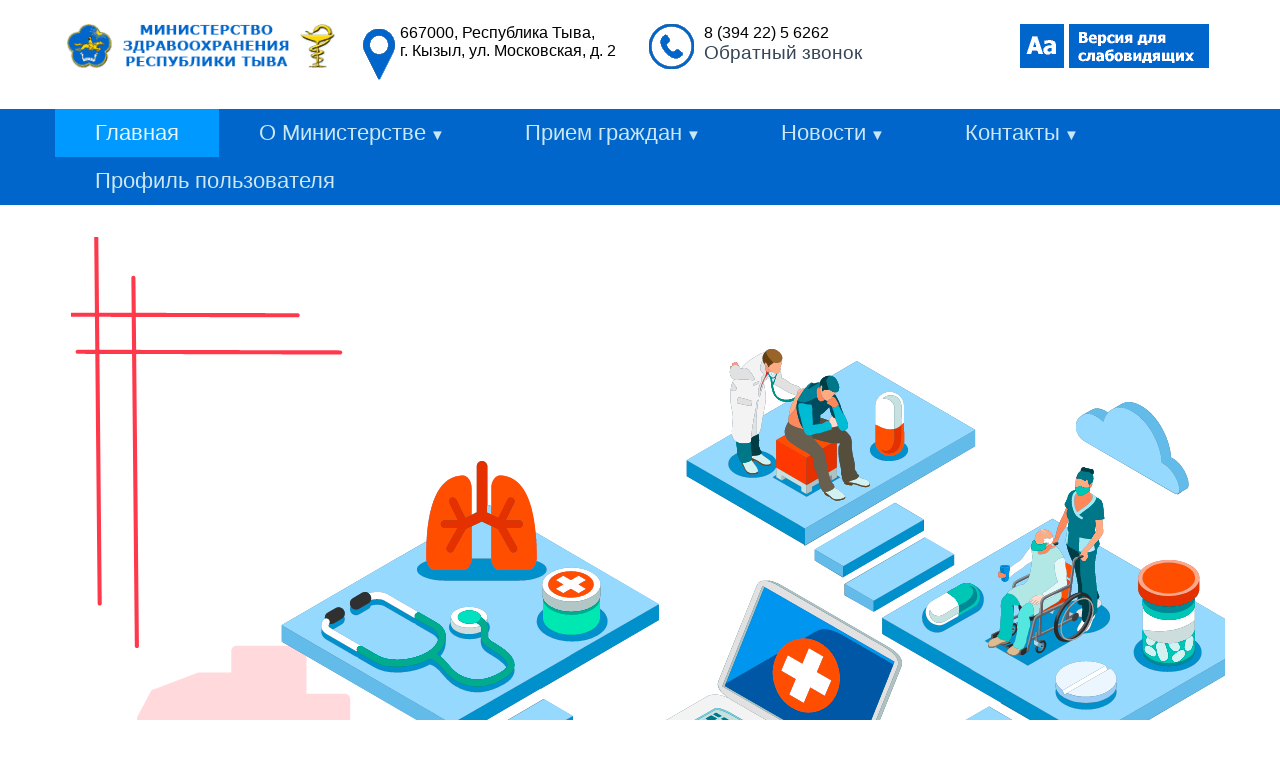

--- FILE ---
content_type: text/html; charset=utf-8
request_url: https://minzdravtuva.ru/24032023-9.html
body_size: 13375
content:
<!DOCTYPE html>
<html lang="ru-ru" dir="ltr" >
<head>
<meta name="yandex-verification" content="5800e9f7042ca99c" />
<meta name="viewport" content="width=device-width, initial-scale=1, maximum-scale=1" />
  <meta 
	name="sputnik-verification" 
	content="aiojtkLrn3BeoSK3"
/>
<base href="https://minzdravtuva.ru/24032023-9.html" />
	<meta http-equiv="content-type" content="text/html; charset=utf-8" />
	<meta name="keywords" content="Министерство здравоохранения Республики Тыва, Минздрав Республики Тыва, здравоохрание республики Тыва, Тыва, Тува, медицина, министерство, новости, больница, поликлиника, больные, лечение, операции, выздоровление, Республика Тыва, национальный проект здравоохранения, национальный проект демография, Медицина в Туве, Медицина в Тыве, Медицинские организации Тувы, Медицинские организации Тывы, Лекарственные препараты в Туве, Региональный проект Борьбы с онкологическими заболеваниями, Региональный проект БСК, Укрепление общественного здоровья, старшее поколение." />
	<meta name="rights" content="Минздрав Республики Тыва" />
	<meta name="description" content="Официальный сайт Минздрава Республики Тыва" />
	<title>Удобно, просторно, комфортно </title>
	<link href="/templates/jtcompany/favicon.ico" rel="shortcut icon" type="image/vnd.microsoft.icon" />
	<link href="/components/com_jcomments/tpl/default/style.css?v=3002" rel="stylesheet" type="text/css" />
	<link href="https://minzdravtuva.ru/modules/mod_jt_callme/assets/css/default.css" rel="stylesheet" type="text/css" />
	<link href="/modules/mod_djimageslider/themes/default/css/djimageslider.css" rel="stylesheet" type="text/css" />
	<link href="https://minzdravtuva.ru/modules/mod_jfslideshow/assets/skitter/css/skitter.styles.css" rel="stylesheet" type="text/css" />
	<link href="https://minzdravtuva.ru/modules/mod_jfslideshow/assets/css/slideshow.css" rel="stylesheet" type="text/css" />
	<link href="https://minzdravtuva.ru/modules/mod_jfslideshow/assets/css/responsivetext.css" rel="stylesheet" type="text/css" />
	<style type="text/css">
div.mod_search137 input[type="search"]{ width:auto; }#mod_jfslideshow_wrapper{
	max-height: 1000px !important;
}
	</style>
	<script src="/media/jui/js/jquery.min.js?de74c5910ee5e08ebeb13640c7512901" type="text/javascript"></script>
	<script src="/media/jui/js/jquery-noconflict.js?de74c5910ee5e08ebeb13640c7512901" type="text/javascript"></script>
	<script src="/media/jui/js/jquery-migrate.min.js?de74c5910ee5e08ebeb13640c7512901" type="text/javascript"></script>
	<script src="/media/jui/js/bootstrap.min.js?de74c5910ee5e08ebeb13640c7512901" type="text/javascript"></script>
	<script src="/media/system/js/caption.js?de74c5910ee5e08ebeb13640c7512901" type="text/javascript"></script>
	<script src="/media/djextensions/jquery-easing/jquery.easing.min.js" type="text/javascript"></script>
	<script src="/modules/mod_djimageslider/assets/js/slider.js?v=4.0.0" type="text/javascript"></script>
	<!--[if lt IE 9]><script src="/media/system/js/html5fallback.js?de74c5910ee5e08ebeb13640c7512901" type="text/javascript"></script><![endif]-->
	<script src="https://minzdravtuva.ru/modules/mod_jfslideshow/assets/skitter/js/skitter.min.jquery.js" type="text/javascript"></script>
	<script src="https://minzdravtuva.ru/modules/mod_jfslideshow/assets/js/jquery.easing.min.js" type="text/javascript"></script>
	<script src="https://minzdravtuva.ru/modules/mod_jfslideshow/assets/skitter/js/animate-colors-min.jquery.js" type="text/javascript"></script>
	<script type="text/javascript">
(function(d){
					  var js, id = 'powr-js', ref = d.getElementsByTagName('script')[0];
					  if (d.getElementById(id)) {return;}
					  js = d.createElement('script'); js.id = id; js.async = true;
					  js.src = 'https://minzdravtuva.ru/plugins/content/powrshortcodes/powr_joomla.js';
					  js.setAttribute('powr-token','71s2LExQJC1608546578');
					  js.setAttribute('external-type','joomla');
					  ref.parentNode.insertBefore(js, ref);
					}(document));jQuery(function($){ initTooltips(); $("body").on("subform-row-add", initTooltips); function initTooltips (event, container) { container = container || document;$(container).find(".hasTooltip").tooltip({"html": true,"container": "body"});} });jQuery(window).on('load',  function() {
				new JCaption('img.caption');
			});
	</script>

<link href='http://fonts.googleapis.com/css?family=Open+Sans:300,300italic,400,400italic,600,600italic,700,700italic,800,800italic' rel='stylesheet' type='text/css' />
<link rel="stylesheet" href="/templates/jtcompany/css/template.css" type="text/css" />
<link rel="stylesheet" href="/templates/jtcompany/css/responsive.css" type="text/css" />
<link href="/templates/jtcompany/favicon.ico" rel="shortcut icon" type="image/x-icon" />
</head>

<body id="page">
        
    <div id="header">
		<div class="layout">
            		<div class="moduletable span3">
						

<div class="custom"  >
	<p><a href="/home.html"><img src="/templates/jtcompany/images/logo.png" alt="Министерство здравоохранения Республики Тыва" /></a></p></div>
		</div>
			<div class="moduletable span3">
						

<div class="custom"  >
	<p><img style="margin: 5px; float: left;" src="/templates/jtcompany/images/geoicon.png" alt="" />667000,&nbsp;Республика Тыва,<br />г. Кызыл,&nbsp;ул. Московская, д. 2</p></div>
		</div>
			<div class="moduletable span3">
						

<div class="custom"  >
	<p><img style="margin: 0px 10px 0px 0px; float: left;" src="/templates/jtcompany/images/phoneicon.png" alt="" />8 (394 22) 5 6262<br /><strong><a href="#CallMe">Обратный звонок</a></strong></p></div>
		</div>
			<div class="moduletable span3">
						

<div class="custom"  >
	<div id="finevision_banner" onclick="finevision.activate_navbar()" style="cursor: pointer; z-index: 9999;"><img style="float: right;" src="/images/mobiglaz.png" alt="Версия сайта для слабовидящих" width="189" /><script src="http://finevision.ru/static/js/finevision_banner.js"></script></div></div>
		</div>
	
        </div>
    </div>
    
        <div id="menu" class="hmenu" onclick="this.className = (this.className == 'hmenu' ? 'mobilemenu' : 'hmenu')">
        <div class="layout">
            <ul class="nav menu mod-list">
<li class="item-101 default current active"><a href="/" >Главная</a></li><li class="item-106 deeper parent"><a href="/ministry.html" >О Министерстве</a><ul class="nav-child unstyled small"><li class="item-113"><a href="/ministry/structure.html" >Структура</a></li><li class="item-114"><a href="/ministry/polozhenie.html" >Положение</a></li><li class="item-107 deeper parent"><a href="/ministry/management.html" >Руководство</a><ul class="nav-child unstyled small"><li class="item-108"><a href="/ministry/management/ministr_mz.html" >Югай А. К.</a></li><li class="item-109"><a href="/ministry/management/1zamministr.html" >Куулар М.Д.</a></li><li class="item-110"><a href="/ministry/management/zamministr2.html" >Ондар О.В.</a></li><li class="item-111"><a href="/ministry/management/zamministr3.html" >Ховалыг Н. М.</a></li><li class="item-318"><a href="/ministry/management/zamministr_4.html" >Саая Ч. Н.</a></li></ul></li><li class="item-334"><a href="/ministry/положение-минздрава.html" >координационные и совещательные органы</a></li></ul></li><li class="item-115 deeper parent"><a href="/priem.html" >Прием граждан</a><ul class="nav-child unstyled small"><li class="item-116"><a href="/priem/rab_og.html" >Работа с обращениями граждан</a></li><li class="item-117"><a href="/priem/priemnaya.html" >Интернет-приемная</a></li><li class="item-118"><a href="/priem/info_oo.html" >Информация об обращениях</a></li><li class="item-119"><a href="/priem/graphik.html" >График приема граждан</a></li><li class="item-123"><a href="/priem/check.html" >Результаты проверок</a></li></ul></li><li class="item-120 deeper parent"><a href="/news.html" >Новости</a><ul class="nav-child unstyled small"><li class="item-345"><a href="/news/нппаж.html" >Национальный проект &quot;Продолжительная и активная жизнь&quot; </a></li><li class="item-185"><a href="/news/modern.html" >Модернизация первичного звена здравоохранения</a></li><li class="item-346"><a href="/news/нпс.html" >Национальный проект &quot;Семья&quot;</a></li><li class="item-316"><a href="/news/80vov.html" >80-я годовщина Победы в ВОВ 1941–45 гг.</a></li><li class="item-347"><a href="/news/гп_путь_здоровой_жизни.html" >Губернаторский проект &quot;Путь к здоровой жизни&quot;</a></li><li class="item-359"><a href="/news/гп_путь_здоровьюребенка.html" >Губернаторский проект &quot;Путь к здоровью ребенка&quot;</a></li><li class="item-186"><a href="/news/persons.html" >Медицина в лицах</a></li><li class="item-250"><a href="/news/вопрос_ответ.html" >Спрашивали? Отвечаем</a></li></ul></li><li class="item-122 deeper parent"><a href="/contakts.html" >Контакты</a><ul class="nav-child unstyled small"><li class="item-156"><a href="/contakts/maps.html" >Где мы находимся?</a></li><li class="item-157"><a href="https://minzdravtuva.ru/contakts/institutions.html" >Учреждения Министерства здравоохранения</a></li><li class="item-158"><a href="/contakts/control.html" >Контакты контролирующих органов</a></li><li class="item-187"><a href="/contakts/телефоны-горячих-линий.html" >Телефоны горячих линий</a></li><li class="item-195"><a href="/contakts/координаты-учреждений-минздрава-рт.html" >Координаты учреждений Минздрава РТ</a></li><li class="item-326"><a href="/contakts/перечень-федеральных-государственных-учреждений.html" >Перечень федеральных государственных учреждений</a></li></ul></li><li class="item-367"><a href="/профиль-пользователя.html" >Профиль пользователя</a></li></ul>

        </div>
    </div>
        
    <div id="content">
        <div class="layout">
                        <div id="slide">
                		<div class="moduletable span12">
						
<div style="clear: both;"></div>
<div id="mod_jfslideshow_wrapper">
	<div id="mod_jfslideshow" class="box_skitter mod_jfslideshow">
	    <ul>
	        	            <li>
	                <a href="#cubeHide"><img class="cubeHide" src="/images/slider/__.png" /></a>	                <div class="label_text">
	                    <div class="label_skitter_container">
	                    		                         	                    </div>
	                </div>
	            </li>
	            	    </ul>
	</div>
	
	<a href="#" class="jfprev_button prevsldide5">prev</a>
	<a href="#" class="jfnext_button nextslide5">next</a>
	<div class="jflabel_skitter"></div>
	<div style="clear: both;"></div>
</div>
<div style="clear: both;"></div>
<script type="text/javascript">	
	var structure = '' +
		'<div class="container_skitter">' +
		'<div class="image">' +
		'<a target="_blank" href="/"><img class="image_main" alt=""/></a>' +		
		'</div>' +		
		'</div>' +
		'';
	jQuery('#mod_jfslideshow').css({'height':995, 'width':2847});
	jQuery('#mod_jfslideshow').skitter({
		
		animation: 'cubeHide',		
		numbers: false,		
		structure: structure,
		velocity: 1.3,
		interval: 3000,
		navigation: 1,
		auto_play: 1,
		responsive: true
	 });
</script>		</div>
	
            </div>
                        <div class="sidebar-left">
                		<div class="moduletable">
							<h3>••••••••••••</h3>
						<ul class="nav menu mod-list">
<li class="item-293"><a href="/санаторий-детям.html" >•Санаторное курортное лечение</a></li><li class="item-357"><a href="/правовое-просвещение.html" >Развитие правовой грамотности и правосознания граждан</a></li><li class="item-333"><a href="/результаты-проверок.html" >Профилактика преступлений в сфере информационно-телекоммуникационных технологий</a></li><li class="item-322 parent"><a href="/список-медицинских-организаций,-оказывающих-медицинскую-помощь-по-медицинской-реабилитации.html" >Медицинская реабилитация</a></li><li class="item-337"><a href="/•проекты-минздрава-республики-тыва.html" >•Государственные программы</a></li><li class="item-343"><a href="/общественный-совет-по-проведению-независимой-оценки-качества-оказание-услуг-медицинскими-организациями.html" >Общественный совет по проведению независимой оценки качества оказание услуг медицинскими организациями</a></li><li class="item-344"><a href="/актуальные-постановления-о-стратегии-развития-здравоохранения.html" >Актуальные постановления о стратегии развития здравоохранения</a></li><li class="item-348"><a href="/досуг-и-занятость-детей.html" >Досуг и занятость детей</a></li><li class="item-349"><a href="/центр-общественного-здоровья.html" >Центр общественного здоровья</a></li><li class="item-351"><a href="/безопасность-детей.html" >Безопасность детей</a></li><li class="item-353"><a href="/лиценз.html" >Лицензирование</a></li><li class="item-354"><a href="/паспорт-рмиас17.html" >Паспорт РМИАС17</a></li><li class="item-355"><a href="/год-здоровья-республики-тыва.html" >Год здоровья Республики Тыва </a></li><li class="item-356"><a href="/модернизация-первичного-звена-здравоохранения-республики-тыва-на-2021-2025-годы.html" >Модернизация первичного звена здравоохранения Республики Тыва на 2021-2025 годы</a></li><li class="item-319"><a href="/вмп.html" >•ВМП</a></li><li class="item-331"><a href="/государственные-услуги.html" >•Государственные услуги</a></li><li class="item-272"><a href="/stat_info.html" >•Статистические данные</a></li><li class="item-324"><a href="/независимая-оценка-качества-условий-оказания-услуг-медицинскими-организациями.html" >•Независимая оценка качества условий оказания услуг медицинскими организациями</a></li><li class="item-325"><a href="/проектный-офис.html" >•Проектный офис</a></li><li class="item-121"><a href="/works.html" >•Деятельность</a></li><li class="item-210 parent"><a href="/oo.html" >•Общественные и некоммерческие организации</a></li><li class="item-126"><a href="/help.html" >•Бесплатная юридическая помощь</a></li><li class="item-125"><a href="/anti_korr.html" >•Противодействие коррупции</a></li><li class="item-332"><a href="/государственные-закупки.html" >•Государственные закупки</a></li><li class="item-140"><a href="/zdorove.html" >•Антимонопольный комплаенс</a></li><li class="item-139"><a href="/mchs.html" >•Защита населения при ЧС</a></li><li class="item-335"><a href="/оформление-медицинского-заключения-для-владения-оружием-в-республике-тыва.html" >•Оформление медицинского заключения для владения оружием в Республике Тыва </a></li><li class="item-129 parent"><a href="/kadry.html" >Кадровая политика</a></li><li class="item-124 parent"><a href="/docs.html" >•Нормативно-правовые акты</a></li><li class="item-253 parent"><a href="/kr.html" >•Порядки и стандарты оказания медицинской помощи, Клинические рекомендации</a></li><li class="item-194"><a href="/tarif.html" >•Тарифные соглашения</a></li><li class="item-134"><a href="/uslugi_plat.html" >•Платные услуги в медицинских организациях Республики Тыва</a></li><li class="item-262"><a href="/ch_med.html" >•Частная медицина</a></li><li class="item-133 parent"><a href="https://minzdravtuva.ru/lec_obes.html" >•Лекарственное обеспечение</a></li><li class="item-291"><a href="/564512321.html" >Поддержка граждан</a></li><li class="item-327"><a href="/информационная-безопасность.html" >СОГЛАСИЕ на обработку персональных данных</a></li><li class="item-328"><a href="/приложение.html" >Приложение</a></li><li class="item-358"><a href="/коечный-фонд-медицинских-организаций-подведомственных-министерства-здравоохранения-рт.html" >Коечный фонд медицинских организаций подведомственных министерства здравоохранения РТ</a></li><li class="item-360"><a href="/диспансеризация.html" >Диспансеризация</a></li><li class="item-363"><a href="/диспансерное-наблюдение-6.html" >Диспансерное наблюдение</a></li></ul>
		</div>
			<div class="moduletable">
						

<div class="custom"  >
	<p><a href="https://www.rosminzdrav.ru/" target="_blank" rel="noopener"><img style="display: block; margin: 5px auto;" src="/images/minzdrav_rf.png" alt="minzdrav rf" /></a><a href="http://gov.tuva.ru" target="_blank" rel="noopener"></a></p>
<p><a href="http://gov.tuva.ru" target="_blank" rel="noopener"><img style="display: block; margin: 5px auto;" src="/images/govtuvaru.png" alt="govtuvaru" /></a></p>
<p><a href="http://www.khural.org/" target="_blank" rel="noopener"><img style="display: block; margin: 5px auto;" src="/images/parlament.png" alt="parlament" /></a></p>
<p><a href="http://www.tuvapravda.ru/" target="_blank" rel="noopener"><img style="display: block; margin: 5px auto;" src="/images/tuvpr.png" alt="tuvpr" /></a></p>
<p><a href="http://shyn.ru/" target="_blank" rel="noopener"><img style="display: block; margin: 5px auto;" src="/images/shyn.png" alt="shyn" /></a></p>
<p>&nbsp;</p>
<p><a href="https://zagorodsreda.gosuslugi.ru/?utm_source=cur17&amp;utm_medium=site"><img style="display: block; margin-left: auto; margin-right: auto;" src="/images/photo_2025-04-30_10-54-47.jpg" alt="photo_2025-04-30_10-54-47.jpg" width="272" height="272" /></a></p>
<p><img style="display: block; margin-left: auto; margin-right: auto;" src="/images/363/2.png" alt="2" /></p>
<p><img src="https://pos.gosuslugi.ru/og/org-activities?reg_code=93&amp;utm_source=vk1&amp;utm_medium=93&amp;utm_campaign=1131719001006" alt="" /></p></div>
		</div>
			<div class="moduletable">
						

<div class="custom"  >
	<script src="https://pos.gosuslugi.ru/bin/script.min.js"></script> <style>
  @font-face {
    font-family: "Als Ekibastuz Heavy";
    src: url('https://pos.gosuslugi.ru/bin/banner/als_ekibastuz_heavy-webfont.woff2')
        format("woff2"),
      url('https://pos.gosuslugi.ru/bin/banner/als_ekibastuz_heavy-webfont.woff')
        format("woff");
    font-weight: normal;
    font-style: normal;
  }
  :root {
    --pos-banner-width: 100%;
    --pos-banner-height: 100%;
    --pos-banner-padding: 10px;
    --pos-banner-title-size: 24px;
    --pos-banner-title-align: center;
    --pos-banner-bg-size: 70%;
    --pos-banner-bg-pos-x: left;
  }
  #pos-container-width {
    width: 100%;
    max-width: 400px;
    min-width: 200px;
    min-height: 300px;
    display: block;
    background-color: transparent;
  }
  #pos-container-height {
    position: relative;
    width: 100%;
    height: 0;
    padding-bottom: calc(600px - 100%);
    display: block;
    background-color: transparent;
  }
  #pos-banner {
    position: absolute;
    top: 0;
    right: 0;
    bottom: 0;
    left: 0;
    width: var(--pos-banner-width);
    height: var(--pos-banner-height);
    min-height: 300px;
    background-image: url('https://pos.gosuslugi.ru/bin/banner/pos-bg-min.png');
    background-repeat: no-repeat;
    display: flex;
    flex-direction: column;
    justify-content: flex-end;
    padding-left: var(--pos-banner-padding);
    padding-right: var(--pos-banner-padding);
    padding-bottom: 25px;
    box-sizing: border-box;
    background-color: #e3e8ec !important;
    background-size: var(--pos-banner-bg-size);
    background-position-x: var(--pos-banner-bg-pos-x);
  }
  #pos-banner-icon {
    background-image: url('https://pos.gosuslugi.ru/bin/banner/pos-gos-logo.png');
    width: 130px;
    height: 130px;
    background-repeat: no-repeat;
    background-position: center;
    align-self: flex-end;
    background-color: transparent;
  }
  .pos-banner-btn {
    font-family: "Arial", sans-serif;
    padding: 10px;
    width: 100%;
    max-width: 290px;
    text-align: center;
    background: #0063b0 !important;
    color: white !important;
    border-radius: 4px;
    margin-top: 20px;
    align-self: center;
    box-sizing: border-box;
    cursor: pointer;
    user-select: none;
    font-size: 15px !important;
    font-weight: normal !important;
    line-height: 1.2 !important;
  }
  #pos-banner-title {
    font-family: "Als Ekibastuz Heavy", sans-serif;
    color: #0063b0 !important;
    font-style: normal;
    font-weight: bold;
    text-align: var(--pos-banner-title-align);
    font-size: var(--pos-banner-title-size) !important;
    background-color: transparent;
    line-height: 1.2 !important;
  }
  .pos-banner-title-item {
    display: inline-block;
    background-color: transparent !important;
    font-size: var(--pos-banner-title-size) !important;
    font-weight: bold !important;
    line-height: 1.2 !important;
  }
  #pos-banner-hint-icon {
    font-family: "Arial", sans-serif;
    background-color: white !important;
    width: 22px;
    height: 22px;
    border: 1px solid grey;
    border-radius: 50%;
    text-align: center;
    padding: -2px;
    box-sizing: border-box;
    display: flex;
    justify-content: center;
    cursor: pointer;
    position: absolute;
    right: 10px;
    top: 20px;
    font-size: 12px !important;
    align-items: center;
    font-weight: bold;
    color: black !important;
  }
  #pos-banner-hint-icon-item {
    background-color: transparent;
    font-weight: normal;
    font-size: 14px;
  }
  #pos-banner-hint-message {
    font-family: "Arial", sans-serif;
    font-size: 11px !important;
    font-weight: normal !important;
    display: none;
    position: absolute;
    right: 5px;
    top: 55px;
    background-color: white;
    width: 85%;
    padding: 10px;
    box-shadow: 0 0 6px rgba(0, 0, 0, 0.2);
    color: black !important;
    line-height: 1.2;
  }
  #pos-banner-hint-message::after {
    content: "";
    position: absolute;
    width: 10px;
    height: 10px;
    background: #ffffff;
    border-radius: 1px;
    transform: matrix(-0.7, -0.8, 0.63, -0.7, 0, 0);
    top: -5px;
    right: 10px;
  }
  #pos-banner-hint-icon:hover ~ #pos-banner-hint-message {
    display: block;
    animation: fadeInFromNone 0.5s ease-out;
  }
  @keyframes fadeInFromNone {
    0% {
      display: none;
      opacity: 0;
    }
    1% {
      display: block;
      opacity: 0;
    }
    100% {
      display: block;
      opacity: 1;
    }
  }
</style>
<div id="pos-container-width">
  <div id="pos-container-height">
    <div id="pos-banner">
      <div id="pos-banner-hint-icon">
        <span id="pos-banner-hint-icon-item">?</span>
      </div>
      <div id="pos-banner-hint-message">
        Направляемые сообщения не являются обращениями граждан,
        рассматриваемыми в порядке, установленном Федеральным законом от 2
        мая 2006 г. № 59-ФЗ «О порядке рассмотрения обращений граждан
        Российской Федерации».
      </div>
      <div id="pos-banner-icon"></div>
      <div id="pos-banner-title">
        <span class="pos-banner-title-item">Расскажите&nbsp;</span
        ><span class="pos-banner-title-item">о проблеме</span>
      </div>
      <div class="pos-banner-btn" id="js-show-iframe-wrapper">
        Написать сообщение
      </div>
    </div>
  </div>
</div>
<script>
  let root = document.documentElement;
  let banner = document.getElementById("pos-banner");
  function displayWindowSize() {
    let width = banner.offsetWidth;
    if (width <= 220) {
      root.style.setProperty("--pos-banner-padding", "10px");
      root.style.setProperty("--pos-banner-title-size", "22px");
      root.style.setProperty("--pos-banner-title-align", "left");
      root.style.setProperty("--pos-banner-bg-size", "180%");
      root.style.setProperty("--pos-banner-bg-pos-x", "center");
    }
    if (220 < width && width <= 310) {
      root.style.setProperty("--pos-banner-padding", "15px");
      root.style.setProperty("--pos-banner-title-size", "22px");
      root.style.setProperty("--pos-banner-title-align", "left");
      root.style.setProperty("--pos-banner-bg-size", "110%");
      root.style.setProperty("--pos-banner-bg-pos-x", "left");
    }
    if (width > 310 && width < 360) {
      root.style.setProperty("--pos-banner-padding", "15px");
      root.style.setProperty("--pos-banner-title-size", "24px");
      root.style.setProperty("--pos-banner-title-align", "center");
      root.style.setProperty("--pos-banner-bg-size", "70%");
      root.style.setProperty("--pos-banner-bg-pos-x", "left");
    }
  }
  window.addEventListener("resize", displayWindowSize);
  displayWindowSize();
</script> <script>Widget("https://pos.gosuslugi.ru/form", 216875)</script></div>
		</div>
			<div class="moduletable">
							<h3>Поиск</h3>
						<div class="search mod_search137">
	<form action="/" method="post" class="form-inline" role="search">
		 <button class="button btn btn-primary" onclick="this.form.searchword.focus();">Искать</button><label for="mod-search-searchword137" class="element-invisible">Искать...</label> <input name="searchword" id="mod-search-searchword137" maxlength="200"  class="inputbox search-query input-medium" type="search" size="25" placeholder="Что мы ищем?" />		<input type="hidden" name="task" value="search" />
		<input type="hidden" name="option" value="com_search" />
		<input type="hidden" name="Itemid" value="101" />
	</form>
</div>
		</div>
	
                <iframe src="http://minzdrav.rtyva.ru/appeals/counter/" width="100%" height="130px" frameborder="0" align="center"></iframe>
            </div>
            
            <div class="component">            
                            		<div class="moduletable">
							<h3>Приоритетные проекты</h3>
						
<div style="border: 0px !important;">
<div id="djslider-loader108" class="djslider-loader djslider-loader-default" data-animation='{"auto":"1","looponce":"0","transition":"easeInOutSine","css3transition":"cubic-bezier(0.445, 0.050, 0.550, 0.950)","duration":400,"delay":4400}' data-djslider='{"id":"108","slider_type":"2","slide_size":"580","visible_slides":1,"direction":"left","show_buttons":"1","show_arrows":"1","preload":"800","css3":"1"}' tabindex="0">
    <div id="djslider108" class="djslider djslider-default" style="height: 300px; width: 580px; max-width: 580px !important;">
        <div id="slider-container108" class="slider-container">
        	<ul id="slider108" class="djslider-in">
          		          			<li style="margin: 0 0px 0px 0 !important; height: 300px; width: 580px;">
          					            											<a  href="https://minzdravtuva.ru/news/modern.html" target="_self">
															<img class="dj-image" src="/images/модернизация_первичного_звена_здравоохранения.png" alt="Модернизация первичного звена здравоохранения"  style="width: 100%; height: auto;"/>
															</a>
																									
						
					</li>
                          			<li style="margin: 0 0px 0px 0 !important; height: 300px; width: 580px;">
          					            											<a  href="https://minzdravtuva.ru/news/нпс.html" target="_self">
															<img class="dj-image" src="/images/BC3ScSyY8K4.jpg" alt="Демография"  style="width: 100%; height: auto;"/>
															</a>
																									
						
					</li>
                          			<li style="margin: 0 0px 0px 0 !important; height: 300px; width: 580px;">
          					            											<a  href="https://minzdravtuva.ru/news/нппаж.html" target="_blank">
															<img class="dj-image" src="/images/slide/IMG_3441.jpg" alt="Здравоохранение"  style="width: 100%; height: auto;"/>
															</a>
																									
						
					</li>
                          			<li style="margin: 0 0px 0px 0 !important; height: 300px; width: 580px;">
          					            											<a  href="https://minzdravtuva.ru/news/гп_путь_здоровой_жизни.html" target="_self">
															<img class="dj-image" src="/images/slide/IMG_6016.jpg" alt="Маршрут здоровья"  style="width: 100%; height: auto;"/>
															</a>
																									
						
					</li>
                          			<li style="margin: 0 0px 0px 0 !important; height: 300px; width: 580px;">
          					            											<a  href="https://minzdravtuva.ru/news/80vov.html" target="_self">
															<img class="dj-image" src="/images/slide/photo_2025-04-14_12-21-48.jpg" alt="80 ВОВ"  style="width: 100%; height: auto;"/>
															</a>
																									
						
					</li>
                        	</ul>
        </div>
                <div id="navigation108" class="navigation-container" style="top: 13.333333333333%; margin: 0 1.7241379310345%;">
        	        	<img id="prev108" class="prev-button showOnHover" src="/modules/mod_djimageslider/themes/default/images/prev.png" alt="Предыдущее" tabindex="0" />
			<img id="next108" class="next-button showOnHover" src="/modules/mod_djimageslider/themes/default/images/next.png" alt="Следующее" tabindex="0" />
									<img id="play108" class="play-button showOnHover" src="/modules/mod_djimageslider/themes/default/images/play.png" alt="Воспроизвести" tabindex="0" />
			<img id="pause108" class="pause-button showOnHover" src="/modules/mod_djimageslider/themes/default/images/pause.png" alt="Пауза" tabindex="0" />
			        </div>
                    </div>
</div>
</div>
<div class="djslider-end" style="clear: both" tabindex="0"></div>		</div>
	
                        
                        <div aria-label="breadcrumbs" role="navigation">
	<ul itemscope itemtype="https://schema.org/BreadcrumbList" class="breadcrumb">
					<li>
				Вы здесь: &#160;
			</li>
		
						<li itemprop="itemListElement" itemscope itemtype="https://schema.org/ListItem">
											<a itemprop="item" href="/" class="pathway"><span itemprop="name">Главная</span></a>
					
											<span class="divider">
							<img src="/media/system/images/arrow.png" alt="" />						</span>
										<meta itemprop="position" content="1">
				</li>
							<li itemprop="itemListElement" itemscope itemtype="https://schema.org/ListItem" class="active">
					<span itemprop="name">
						Удобно, просторно, комфортно 					</span>
					<meta itemprop="position" content="2">
				</li>
				</ul>
</div>

            			
						
            <div id="system-message-container">
	</div>

                <div class="text"><div class="item-page" itemscope itemtype="https://schema.org/Article">
	<meta itemprop="inLanguage" content="ru-RU" />
	
		
			<div class="page-header">
					<h2 itemprop="headline">
				Удобно, просторно, комфортно 			</h2>
									</div>
					
		
						<dl class="article-info muted">

		
			<dt class="article-info-term">
							</dt>

			
			
			
			
			
		
												<dd class="create">
					<span class="icon-calendar" aria-hidden="true"></span>
					<time datetime="2023-03-24T09:47:48+07:00" itemprop="dateCreated">
						Создано: 24 марта 2023					</time>
			</dd>			
			
						</dl>
	
	
		
								<div itemprop="articleBody">
		<p style="text-align: justify;"><img style="margin: 5px; float: left;" src="/images/Солангы_Очур-ооловна_Монгуш.jpg.jpg" alt="Солангы Очур ооловна Монгуш.jpg" width="240" />«В новом светлом, оборудованном по всем современным стандартам ФАПе гораздо приятнее работать, – рассказывает заведующая ФАП села Хондергей Дзун-Хемчикского кожууна Солангы Очур-ооловна Монгуш. – Приятно и населению. Это видно по тому, как к нам стали активнее приходить на диспансеризацию, профилактические осмотры, вакцинацию... Пожилые люди заходят для контроля артериального давления.</p>
 
<p style="text-align: justify;">Работать стало удобнее не только потому, что здание новое и комфортное, но и потому, что все данные заносятся в компьютер, отчеты передаются с использованием интернет-связи и не нужно самой ехать в Чадан, терять время в очереди. Если нужно, мы можем связаться с врачами с кожуунного центра и с Кызылом и получить консультацию. При необходимости врачи республиканских больниц могут направить к нам бригаду врачей для оказания экстренной помощи».<br />ФАП в Хондергее построили по программе Модернизации первичного звена здравоохранения Дзун-Хемчикского кожууна. Это таежное село, здесь проживает 957 человек, в том числе 381 несовершеннолетний ребенок. На диспансерном наблюдении находятся 22 человека. <br />С открытием нового ФАП здесь отрыли аптеку для реализации лекарственных препаратов первой необходимости. Для жителей это дополнительное удобство – не нужно ехать в Чадан, чтобы купить необходимые лекарства, как это было раньше.</p>	</div>

	
	<ul class="pager pagenav">
	<li class="previous">
		<a class="hasTooltip" title="В борьбе в туберкулезом важна строгость " aria-label="Предыдущий материал: В борьбе в туберкулезом важна строгость " href="/24032023-8.html" rel="prev">
			<span class="icon-chevron-left" aria-hidden="true"></span> <span aria-hidden="true">Назад</span>		</a>
	</li>
	<li class="next">
		<a class="hasTooltip" title="Пять способов записи к врачу " aria-label="Следующий материал: Пять способов записи к врачу " href="/2303223-5.html" rel="next">
			<span aria-hidden="true">Вперёд</span> <span class="icon-chevron-right" aria-hidden="true"></span>		</a>
	</li>
</ul>
							</div>
</div>
            </div>
            
            <div class="sidebar-right">
                		<address class="moduletable">
						

<div class="custom"  >
	<p><img style="display: block; margin-left: auto; margin-right: auto;" src="/images/slider/Pobeda80_logo_main.jpg" alt="2024 05 02 14 56 07" width="318" height="201" /><a href="https://www.gosuslugi.ru/help/obratitsya_fzo"><img style="display: block; margin-left: auto; margin-right: auto;" src="/images/slider/2025-04-23_12-33-50.png" alt="2025 04 23 12 33 50" width="273" height="506" /></a></p>
<p><a href="https://apps.rustore.ru/app/ru.gosuslugi.pos"><img style="display: block; margin-left: auto; margin-right: auto;" src="/images/slider/2c0060be-c4f8-4626-9c1a-e9b84480d81e.png" alt="2c0060be c4f8 4626 9c1a e9b84480d81e" width="204" height="204" /></a></p>
<p style="text-align: center;"><a href="/contakts/телефоны-горячих-линий.html  бо страницаже ссылкалыг боор кылдыр кылып беринерем, спасибо" target="_blank" rel="noopener"><img src="/images/slider/_viber_2021-02-04_11-25-41.jpg" alt="prof i disp" width="208" height="111" /></a></p>
<p style="text-align: center;">&nbsp;</p>
<p><a href="https://telefon-doveria.ru/"><img style="display: block; margin-left: auto; margin-right: auto;" src="/images/1583833328_kartinka-pro-telefon-doveriya_1.jpg" alt="1583833328 kartinka pro telefon doveriya 1" width="357" height="201" /></a></p>
<p>&nbsp;</p>
<p><a href="/vopros-otvet-po-oplate-truda.html" target="_self"><img style="display: block; margin-left: auto; margin-right: auto;" src="/images/hotline56665.jpg" alt="hotline56665" width="200" height="107" /></a></p>
<p><img style="display: block; margin-left: auto; margin-right: auto;" src="/images/достижения-обложка_900х900.jpg" alt="достижения обложка 900х900" width="189" height="189" /></p>
<p><a href="https://www.takzdorovo.ru/"><img style="display: block; margin-left: auto; margin-right: auto;" src="/images/photo_2023-09-26_16-17-11.jpg" alt="photo 2023 09 26 16 17 11" width="189" height="189" /></a></p>
<p><a href="/оформление-медицинского-заключения-для-владения-оружием-в-республике-тыва.html"></a></p>
<p><img style="display: block; margin-left: auto; margin-right: auto;" src="/images/slide/for_guns.jpg" alt="" /></p>
<p style="text-align: center;"><a style="font-size: 8pt; background-color: inherit; font-family: inherit;" onclick="window.open(this.href,'','scrollbars=yes,resizable=yes,location=yes,menubar=yes,status=yes,toolbar=yes,left=0,top=0');return false;" href="/vopros-otvet-po-oplate-truda.html" target="_blank" rel="noopener"></a></p>
<p><a href="https://www.gosuslugi.ru/" target="_blank" rel="noopener"><img style="display: block; margin: 5px auto;" src="/images/gosuslugi.png" alt="gosuslugi" /></a></p>
<p><a href="https://tyva.information-region.ru"><img style="display: block; margin-left: auto; margin-right: auto;" src="/images/363/photo_2022-09-20_17-20-21.jpg" alt="photo 2022 09 20 17 20 21" width="203" height="191" /></a></p>
<p style="text-align: center;"><a href="https://www.gosuslugi.ru/10066/" target="_blank" rel="noopener"><img src="/images/banners/zapis2.jpg" alt="zapis2" width="201" height="113" /></a></p>
<p><a href="http://bus.gov.ru/pub/home" target="_blank" rel="noopener"><img style="display: block; margin: 5px auto;" src="/images/gu.jpg" alt="gu" /></a></p>
<p style="text-align: center;"><a href="https://minzdrav.gov.ru/open/supervision/format/nezavisimaya-sistema-otsenki-kachestva-okazaniya-uslug-meditsinskimi-organizatsiyami/nezavisimaya-otsenka-kachestva-okazaniya-uslug-meditsinskimi-organizatsiyami"><img style="display: block; margin: 5px auto;" src="/images/nok.jpg" alt="nok" width="200" height="94" /></a></p>
<p style="text-align: center;"><a href="http://reestr.mfcrt.ru" target="_blank" rel="noopener"><img style="display: block; margin: 5px auto;" src="/images/mfcrt.jpg" alt="mfcrt" /></a></p>
<p><a href="https://vk.com/tuvaminzdrav" target="_blank" rel="noopener"><img style="display: block; margin: 5px auto;" src="/images/2018-11-13_21-07-21.jpg" alt="2018 11 13 21 07 21" /><img style="display: block; margin: 5px auto;" src="/images/mvk.png" alt="mvk" /></a></p>
<p><a href="https://t.me/minzdravtuva/" target="_blank" rel="noopener"><img style="display: block; margin: 5px auto;" src="/images/363/Без_имени-2.jpg" alt="Без имени 2" width="194" height="62" /></a><a href="https://t.me/minzdravtuva" target="_blank" rel="noopener noreferrer"><br /></a></p>
<p><a href="https://rg.ru/bankvoprosov/" target="_blank" rel="noopener"><img style="display: block; margin: 5px auto;" src="/images/pbv1.png" alt="pbv1" /></a></p>
<p><a href="https://добровольцыроссии.рф/" target="_blank" rel="noopener"><img style="display: block; margin: 5px auto;" src="/images/dr.png" alt="dr" /></a></p>
<p dir="rtl"><a href="https://www.волонтеры-медики.рф/" target="_blank" rel="noopener"><br /><img style="display: block; margin: 5px auto;" src="/images/vm.png" alt="vm" /></a><img style="display: block; margin: 20px auto 5px;" src="/images/sibgmu.png" alt="sibgmu" width="200" height="80" /></p></div>
		</address>
	 
            </div>        </div>
    </div>
	    
        <div id="aftertext">
        <div class="layout">
            		<div class="moduletable span4">
							<h3>Контакты</h3>
						

<div class="custom"  >
	<p><span style="color: #00ccff;"><strong>Министерство здравоохранения</strong></span><br /><span style="color: #00ccff;"><strong>Республики Тыва</strong></span></p>
<p><span style="color: #00ccff;">667000, Республика Тыва, г. Кызыл,</span><br /><span style="color: #00ccff;">ул. Московская, дом 2.</span></p>
<p><span style="color: #00ccff;">Телефон:&nbsp;+7 (394 22) 56262</span></p>
<p><span style="color: #00ccff;">E-mail: minzdrav@rtyva.ru<a style="color: #00ccff;" href="mailto:mail@minzdravtuva.ru"><br /></a></span></p>
<p>&nbsp;</p></div>
		</div>
			<div class="moduletable span4">
							<h3>Реквизиты</h3>
						

<div class="custom"  >
	<table cellspacing="5">
<tbody>
<tr>
<td style="text-align: left;" colspan="2"><span style="color: #00ccff;"><strong>л/с 03122200630&nbsp;</strong></span></td>
</tr>
<tr>
<td><span style="color: #00ccff;">ИНН 1701052707</span></td>
<td><span style="color: #00ccff;">КПП 170101001</span></td>
</tr>
<tr>
<td style="text-align: left;" colspan="2"><span style="color: #00ccff;"><strong>р/с 40201810000000000002</strong></span></td>
</tr>
<tr>
<td style="text-align: center;" colspan="2"><span style="color: #00ccff;">ГРКЦ НБ РЕСП. ТЫВА БАНКА РОССИИ г. КЫЗЫЛ</span></td>
</tr>
<tr>
<td><span style="color: #00ccff;">БИК 049304001</span></td>
<td><span style="color: #00ccff;">ОГРН 1131719001006</span></td>
</tr>
<tr>
<td><span style="color: #00ccff;">ОКПО 09053564</span></td>
<td><span style="color: #00ccff;">ОКАТО 93401000000</span></td>
</tr>
<tr>
<td><span style="color: #00ccff;">ОКТМО 9370100</span></td>
<td><span style="color: #00ccff;">ОКОГУ 2300229</span></td>
</tr>
<tr>
<td><span style="color: #00ccff;">ОКФС 13</span></td>
<td><span style="color: #00ccff;">ОКОПФ 20903</span></td>
</tr>
</tbody>
</table>
<p></p></div>
		</div>
			<div class="moduletable span4">
						

<div class="custom"  >
	<p style="text-align: center;"><a href="/images/MobilePatient-v7a-release.apk"><span style="color: #ccffff;">Мобильное приложение</span></a></p>
<p style="text-align: center;"><a href="/images/MobilePatient-v7a-release.apk"><span style="color: #ccffff;">"Мобильный пациент"</span></a></p>
<p style="text-align: center;"><img style="display: block; margin-left: auto; margin-right: auto;" src="/images/qr-mobile.jpg" alt="qr mobile" /></p></div>
		</div>
	
        </div>
    </div>
        
    <div id="footer">
        <div class="layout">
            
    
    <!--LiveInternet counter--><script type="text/javascript">
document.write("<a href='//www.liveinternet.ru/click' "+
"target=_blank><img src='//counter.yadro.ru/hit?t14.11;r"+
escape(document.referrer)+((typeof(screen)=="undefined")?"":
";s"+screen.width+"*"+screen.height+"*"+(screen.colorDepth?
screen.colorDepth:screen.pixelDepth))+";u"+escape(document.URL)+
";h"+escape(document.title.substring(0,150))+";"+Math.random()+
"' alt='' title='LiveInternet: показано число просмотров за 24"+
" часа, посетителей за 24 часа и за сегодня' "+
"border='0' width='88' height='31'><\/a>")
</script><!--/LiveInternet--> 
              <!-- HotLog -->
<span id="hotlog_counter"></span>
<span id="hotlog_dyn"></span>
<script type="text/javascript"> var hot_s = document.createElement('script');
hot_s.type = 'text/javascript'; hot_s.async = true;
hot_s.src = 'http://js.hotlog.ru/dcounter/2569444.js';
hot_d = document.getElementById('hotlog_dyn');
hot_d.appendChild(hot_s);
</script>
<noscript>
<a href="http://click.hotlog.ru/?2569444" target="_blank">
<img src="http://hit20.hotlog.ru/cgi-bin/hotlog/count?s=2569444&im=39" border="0" 
title="HotLog" alt="HotLog"></a>
</noscript>
<!-- /HotLog -->        
            
                            <div class="social-box">
                                    <a href="https://vk.com/tuvaminzdrav"  class="smallsize" target="_blank"><img src="/templates/jtcompany/images/vk.png" /></a>
                                
                                    <a href="https://www.facebook.com/%D0%9C%D0%B8%D0%BD%D0%B8%D1%81%D1%82%D0%B5%D1%80%D1%81%D1%82%D0%B2%D0%BE-%D0%B7%D0%B4%D1%80%D0%B0%D0%B2%D0%BE%D0%BE%D1%85%D1%80%D0%B0%D0%BD%D0%B5%D0%BD%D0%B8%D1%8F-%D0%A0%D0%B5%D1%81%D0%BF%D1%83%D0%B1%D0%BB%D0%B8%D0%BA%D0%B8-%D0%A2%D1%8B%D0%B2%D0%B0-337248979986579/"  class="smallsize" target="_blank"><img src="/templates/jtcompany/images/fb.png" /></a>
                                
                                
                                
                                
                                
                                
                            </div>                    </div>
    </div>
    
    <div id="debug">
        <div class="layout">
            <p><h4>Министерство здравоохранения Республики Тыва</h4></p>
        </div>
    </div>
    
    <div id="CallMe" class="Window">
    <div><a href="#close" title="Закрыть" class="close">X</a>
        
<div id="jt_callme_form">
    <form method="POST" >
        <p>Заказ звонка на обратную связь c сайта Минздрава</p>
        <ul>
			<li><input type="text" name="jt_callme_name" class="input-block-level" placeholder="Ваше имя" required='required' /></li>
			<li><input type="tel" name="jt_callme_phone" class="input-block-level" placeholder="Номер телефона" required='required' /></li>
			<li><input type="submit" value="Перезвоните мне!" name="mod_feedback_submitted" class="btn" /></li>
		</ul>
		<p>Нажимая кнопку "Перезвоните мне!" вы даете согласие на обработку ваших персональных данных (имени и номера телефона) для связи с вами.</p>
    </form>
</div>
    </div>
</div>    
  
 

<script type="text/javascript">
jQuery(function() {
jQuery(window).scroll(function() {
if(jQuery(this).scrollTop() != 0) {
jQuery('#toTop').fadeIn();
} else {
jQuery('#toTop').fadeOut();
}
});
jQuery('#toTop').click(function() {
jQuery('body,html').animate({scrollTop:0},800);
});
});
</script>
<div id="toTop" > ^ Наверх</div>

  <script type="text/javascript">
       (function(d, t, p) {
           var j = d.createElement(t); j.async = true; j.type = "text/javascript";
           j.src = ("https:" == p ? "https:" : "http:") + "//stat.sputnik.ru/cnt.js";
           var s = d.getElementsByTagName(t)[0]; s.parentNode.insertBefore(j, s);
       })(document, "script", document.location.protocol);
    </script>
      
  <span id="sputnik-informer"></span> 
  </body>
</html>


--- FILE ---
content_type: text/css
request_url: https://minzdravtuva.ru/templates/jtcompany/css/template.css
body_size: 3872
content:
* {
margin:0;
padding:0;
}

aside, footer, address, section {
display:block;
}

fieldset, a img, img a {
border:none;
text-decoration:none;
}

img, iframe, video, embed, pre, table {
max-width:100%
}

input, textarea {
max-width:95%;
}


/*  Tipographika  */


h1 {
font-size: 2.25em;
font-weight:normal;
color:#364656;
padding-bottom:0.5em;
}

h2 {
font-size: 1,5em;
font-weight:bold;
color:#444;
padding:0.3em 0 0.5em 0;
}

h3 {
font-size:1.6em;
font-weight:bold;
padding:0.3em 0 0.5em 0;
color:#333;
}

.moduletable h3 { /* для заголовоков в блоке aftertext */
color:#1a1a1a;
font-size:1.875em;
font-weight: normal;
padding:0 0 0.5em 0;
}

h4 {
color:#222;
font-size:1.2em;
font-weight: bold;
padding:0 0 0.5em 0;
}

p {
padding:0 0 0.5em 0;
}

/* p.vertical{ /* для вертикальных текстов в таблицах */
  -webkit-transform: rotate(-90deg); 
  -moz-transform: rotate(-90deg);
  -ms-transform: rotate(-90deg);
  -o-transform: rotate(-90deg);
  transform: rotate(-90deg);
}
*/

.text a {
color:#6081a2;
text-decoration:underline;
}

.text a:hover {
text-decoration:none;
}

.moduletable a {
color:#364656;
text-decoration:none;
font-size:1.19em;
font-weight: normal;
transition:0.5s;
}

.moduletable a:hover, .moduletable li.current a {
color:#0066cc;
text-decoration:underline;
transition:0.3s;
}

.moduletable span.separator {
color:#364656;
text-decoration:none;
font-size:1.2em;
font-weight: bold;
}

.logo span {
font-size:1.5em; /*  ~24px  */
color:#2b2c2c;
}

#content p {
font-size:110%;
color:#333;
}

.text ul, .text ol {
padding:0.5em 20px;
font-size:110%;
}

.text ul li {
list-style: url('../images/or-tick.png');
padding:0 0 0.2em 0;
}

.text ol li {
padding:0 0 0.2em 0;
}

.moduletable ul, .moduletable ol, ul.menu {
padding:0;
}

#CallMe .btn, .button {
display:inline-block;
font-size:1.2em;
color:#fff;
text-decoration:none;
background:#0066cc;
background: linear-gradient(to top,  #0044cc,  #0066cc);
box-shadow:2px 3px 6px #555;
padding:0.3em 20px;
cursor:pointer;
border:none;
}

#CallMe .btn:hover, .button:hover {
background: linear-gradient(to top,  #0044cc,  #0066cc);
}

.orange {
color:#3399ff;
font-weight: bold;
}

blockquote {
padding:1em 5%;
background:#eee;
color:#111;
border-left:1px solid #fb7121;
}

pre {
overflow:auto;
font-size:1em;
color:#555;
background:#eee;
padding:1em 2%;
border:1px solid #ddd;
border-radius:4px;
}

#phocaguestbook .tabbable ul li, #kunena .navbar ul li {
list-style:none;
}

/* Кнопка наверх   */

#toTop {
width:80px;
border:1px solid #ccc;
background:rgba(0,0,0,0.5);
text-align:center;
padding:.3em 10px;
position:fixed;
bottom:2.5em;
right:30px;
cursor:pointer;
display:none;
color:#fff;
font-size:1em;
}

#toTop:hover{
background:rgba(0,0,0,0.9);
}


/*  Для материалов  */

div.icons {
overflow:hidden;
padding:0.4em 0;
float:right;
}

div.icons ul {
padding:0;
}

div.icons li {
float:right;
list-style:none;
padding:0 5px 0 0;
}

.dropdown-toggle {
display:none;
}

.article-info {
font-size:100%;
color:#666;
padding:0.5em 0;
}

ul.tags {
padding:0.5em 0;
overflow:hidden;
}

ul.tags li {
list-style:none;
float:left;
margin:0 5px 0.4em 0;
}

ul.tags li a {
text-decoration:none;
color:#ebf5fe;
background:#426C88;
padding:.1em 10px .2em 10px;
border-radius:10px;
line-height:100%;
transition: 0.4s;
font-size:110%;
}

ul.tags li a:hover {
background:#444;
transition: 0.4s;
}

.inline a {
display: inline-block;
}

ul.pagenav {
padding:1em 0;
overflow:hidden;
}

ul.pagenav li {
list-style:none;
}

ul.pagenav li.previous {
float:left;
}

ul.pagenav li.next {
float:right;
}

.pagination {
margin:1em 0;
overflow: hidden;
}

.pagination ul {
padding:0
}

.pagination ul li {
list-style: none;
float:left;
padding:0 7px 0 0;
}

.pagination ul li a {
background:#6081a2;
padding:0 7px;
color:#fff;
text-decoration:none;
transition: 0.4s;
}

.pagination ul li a:hover {
background:#444;
transition: 0.4s;
}

.readmore .btn, .userdata .btn, #jt_lidform  .btn {
display:inline-block;
font-size:110%;
color:#fff;
text-decoration:none;
background:#0066cc;
background: linear-gradient(to top,  #0044cc,  #0066cc);
box-shadow:2px 3px 6px #555;
padding:0.2em 20px;
cursor:pointer;
border:none;
margin:1em 0;
}

.readmore .btn:hover, .userdata .btn:hover, #lidform .btn:hover {
background: linear-gradient(to top,  #0044cc,  #0066cc);
}


/*  Колонки для блога  */

.cols-1 {
width:100%;
}

.cols-2 {
width:48%;
margin:0 2% 0 0;
float:left;
}

.cols-2 .span6 {
width:100%;
}

.cols-3 .span4 {
width:31%;
margin:0 2% 0 0;
float:left;
padding: 0;
}

span.row-separator {
    clear: both;
    display: block;
}

.items-more {
clear:both;
}

.items-more ol {
}


/*  -------- Layout ---------  */

#page {
width:100%;
background:#fff;
font:100% 'Segoe UI', Tahoma, sans-serif;
}

.topline {
width:100%;
background:#444;
text-align:right;
padding: 0.3em 0;
}

.topline ul {
float:right;
display:block;
}

.topline li {
float:left;
padding:0 30px 0 0;
list-style:none;
}

.topline a {
color:#dbdbdb;
text-decoration:none;
font-size:1.125em;
}

.topline a:hover {
text-decoration:underline;
}

.layout {
width:1170px;
margin:0 auto;
overflow:hidden;
}

#header {
width:100%;
padding:0.5em 0
}

.logo {
width:49%;
overflow:hidden;
float:left;
margin:0 1% 0 0;
padding: 0.5em 0;
}

.logo img {
display:block;
}

.topbox {
width:25%;
overflow:hidden;
float:left;
padding:0;
margin:0;
height:auto;
}

.geo {
width:20%;
overflow:hidden;
float:left;
padding:0 0 0 4%;
margin:0 1% 0 0;
background: url('../images/geoicon.png') left center no-repeat;
height:6em;
}

.geo span {
font-size: 1.375em; /* ~22px   */
color:#444b51;
}

.geo span.city {
display: block;
}

.phone {
width:19%;
overflow:hidden;
float:right;
background: url('../images/phoneicon.png') left center no-repeat;
text-align: right;
padding:0 0 0 4%;
height:6em;
}

.phone a {
text-decoration:none;
display: block;
margin-bottom: 0.5em;
}

.phone a .tel {
font-size:1.7em; /*  ~27px */
color:#444b51;
border-bottom: 1px dashed #444b51;
}

.phone .time {
font-size:105%;
color:#555;
}

.phone a.callme {
font-size:1.375em;
color:#6081a2;
text-decoration:underline;
}

#menu {
width:100%;
background:#0066cc;
margin:0 0 1em 0;
}

#menu li {
float:left;
list-style: none;
}

#menu li a, #menu li span {
color:#cae7f3;
display:block;
padding:0.5em 40px;
text-decoration:none;
font-size: 1.375em; /* ~22px   */
transition:0.5s;
}

#menu li a:hover, #menu li.current a {
background:#0099ff;
color:#e5f5fb;
transition:0.3s;
}

#menu li.parent>a::after {
content:"▼";
display: inline-block;
padding-left:4px;
font-size:70%;
}

#menu li.parent > ul {
display:none;
}

#menu li.parent>ul li {
float:none;
}

#menu li.parent:hover > ul {
display:block;
position:absolute;
z-index:9999;
background:#0099ff;
padding:0;
font-size:80%;
}

#content {
width:100%;
overflow:hidden;
}

/*  Стили для вывода макетов   */

.component { /*  3-х колоночный макет  */
width:50%;
float:left;
}

.component-full { /*  макет без колонок - лендинг  */
width:98%;
float:none;
}

.component-mr {  /*  макет Главная + правая  Main + Right */
width:75%;
float:left;
}

.component-lm {  /*  макет Левая + Главная  Left + Main */
width:75%;
float:right;
}

.component-mlr {  /*  макет Главная + Левая + Правая Main + Left + Right */
width:50%;
float:left;
margin:0 2% 0 0;
}

.sidebar-right.nospace {
padding:0;
}

.component-lrm {  /*  макет Левая + Правая + Главная  Left + Right + Main */
width:50%;
float:right;
}

.sidebar-left {
width:22%;
padding:0 3% 0 0;
float:left;
}

.sidebar-right {
width:22%;
padding:0 0 0 3%;
float:left;
}

#slide {
width:100%;
overflow:hidden;
margin:0 0 1em 0;
}

#aftertext {
width:100%;
background:#426C88;
margin:1em 0 0 0;
}

#footer {
width:100%;
background:#444;
padding:1em 0;
border-top:1px solid #fdbd58;
}

#debug {
width:100%;
background:#222;
padding:0.5em 0;
text-align:center;
}

#debug p {
font-size:110%;
color:#ccc;
}

#debug a {
color:#eee;
text-decoration:none;
}

/*  Ширина модулей (размер bootstrap)   */

.span1 {
width:7.33%;
float:left;
padding:1em 0.5%;
}

.span2 {
width:15.66%;
float:left;
padding:1em 0.5%;
}

.span3 {
width:22.9%;
float:left;
padding:1em 1%;
}

.span4 {
width:31.3%;
float:left;
padding:1em 1%;
}

.span5 {
width:39.6%;
float:left;
padding:1em 1%;
}

.span6 {
width:47.9%;
float:left;
padding:1em 1%;
}

.span7 {
width:56.3%;
float:left;
padding:1em 1%;
}

.span8 {
width:64.6%;
float:left;
padding:1em 1%;
}

.span9 {
width:72.9%;
float:left;
padding:1em 1%;
}

.span10 {
width:81.3%;
float:left;
padding:1em 1%;
}

.span11 {
width:89.6%;
float:left;
padding:1em 1%;
}

.span12 {
width:100%;
padding:1em;
}

/*  Стили для модулей  */

.sidebar-right .moduletable, .sidebar-left .moduletable, .moduletable_contact {
margin-bottom:2em;
}

.moduletable .nav.menu li, ul.latestnews li, .moduletable_orange li {
padding:0 0 0.3em 0;
list-style:none;
}

.moduletable .nav.menu li.current a {
font-weight:bold;
}


/*  Модуль контакты  */

.moduletable_contact {
background:#426C88;
padding:0.5em 5% 1em 5%;
}

.moduletable_contact h3 {
font-size:1.875em;
font-weight: normal;
padding:0 0 0.5em 0;
color:#ebf5fe;
}

.moduletable_contact #jt_mod_contact p {
color:#ebf5fe;
font-size:110%;
}

.moduletable_contact #jt_mod_contact a {
color:#9bdffb;
font-size:115%;
text-decoration:none;
}

.moduletable_contact #jt_mod_contact a:hover {
text-decoration:underline;
}

/*  Breadcrumbs */

.breadcrumb {
padding:1em 2%;
display:block;
margin:0 0 1em 0;
overflow:hidden;
background:#eee;
}

ul.breadcrumb li {
list-style: none;
float:left;
font-size:110%;
}

ul.breadcrumb li a {
color:#016092;
text-decoration:underline;
}

ul.breadcrumb li a:hover {
text-decoration:none;
}

.divider {
padding:0 3px;
}

/*  Модуль Входа Joomla  */

ul.unstyled {
padding:0;
}

ul.unstyled li {
list-style:none;
float:none;
}

.element-invisible {
display:none
}

.userdata {
}

#modlgn-username, #modlgn-passwd {
padding: 3px;
margin-bottom: 0.5em;
font: 1em Arial;
border: 2px solid #777;
}


/*  Модуль метки  */

.tagspopular {
}

#aftertext .tagspopular ul li, .tagspopular ul li {
float:left;
padding:0 10px 0 0;
}

/*  Модуль Меню   */

ul.menu li {
list-style: none;
}

/*   Блок aftertext и стили   */

#aftertext h3 { /* для заголовоков в блоке aftertext */
color:#fbfdff;
font-size:1.875em;
font-weight: normal;
padding:0 0 0.5em 0;
}

#aftertext .h3-orange, #page .h3-orange { /* для оранжевых заголовков   */
color:#fdbd58;
}

#aftertext li {
list-style:none;
padding:0 0 0.5em 0;
}

#aftertext a {
color:#daf1fd;
font-size:110%;
}


/*  Модуль Callme - обратный звонок  */ 

#jt_callme_form {
text-align: center;
font-size:110%;
}

/*  Модули в футере  */

#footer .moduletable {

}

#footer .moduletable h3 {
color:#eee;
}

#footer .moduletable a {
color:#85c8fc;
text-decoration:underline;
font-size:110%;
}

#footer .moduletable a:hover {
text-decoration:none;
}

/* Соц кнопки  */

.social-box {
width:23.9%;
float:right;
padding:1em 0 0 1%;
text-align:right;
overflow:hidden;
}

.social-box a {
display:inline-block;
margin:0 0 0.4em 3%;
float:right;
}

.social-box a.smallsize {
width:11%;
margin:0 0 0.3em 3%;
}

.social-box a img {
opacity:0.8;
}

.social-box a img:hover {
opacity:1.0;
}

/*  Стиль для модуля объявлений _ads */

.moduletable_ads {
background: url(../images/ads-bg.jpg);
padding:0.5em 5% 1em 5%;
border-top:1px solid #fd5705;
box-shadow: -3px 4px 10px #ccc;
margin-bottom:2em;
overflow:hidden;
}

.moduletable_ads h3 {
font-size:1.875em;
font-weight: normal;
padding:0 0 0.5em 0;
color:#222;
}

.moduletable_ads h3:first-letter {
color:#fd5705
}

.moduletable_ads a {
color:#fd5705;
font-weight:bold;
text-decoration:underline;
}

.moduletable_ads a:hover {
text-decoration: none;
}


/*   Стили для модуля с суффиксом _lightblue  */

.moduletable_lightblue {
background:#cfdfef;
padding:0.5em 5% 1em 5%;
margin-bottom:2em;
}

.moduletable_lightblue h3 {
font-size:1.875em;
font-weight: normal;
padding:0 0 0.5em 0;
color:#222;
}

.moduletable_lightblue ul li {
padding:0 0 0.3em 0;
list-style:none;
}

.moduletable_lightblue a {
font-size:1.19em;
color:#016092;
text-decoration:none;
}

.moduletable_lightblue a:hover {
text-decoration:underline;
}

/*  Сиили для .moduletable_orange  */

.moduletable_orange {
margin-bottom:2em;
}

.moduletable_orange h3 {
font-size:1.875em;
font-weight: normal;
padding:0 0 0.5em 0;
color:#222;
}

.moduletable_orange a {
font-size:1.19em;
color:#fd5705;
text-decoration:none;
}

.moduletable_orange a:hover {
text-decoration:underline;
}


/*  Стили для бумажного модуля  _paper */

.moduletable_paper {
background: url(../images/paper-bg.jpg);
padding:0.5em 5% 1em 5%;
margin-bottom:2em;
box-shadow: 3px 4px 10px #ccc;
}

.moduletable_paper h3 {
font-size:1.875em;
font-weight: normal;
padding:0 0 0.5em 0;
color:#222;
}


/*  Стили для модуля _dark   */

.moduletable_dark {
background:#696666;
padding:0.5em 5% 2em 5%;
margin-bottom:2em;
color:#ccc;
}

.moduletable_dark h3 {
font-size:1.875em;
font-weight: normal;
padding:0 0 0.5em 0;
color:#eee;
}

.moduletable_dark a {
color:#eceef0;
font-size:1.19em;
text-decoration:underline;
}

.moduletable_dark a:hover {
text-decoration:none;
}

.moduletable_dark li {
padding:0 0 0.3em 0;
}

/*        Стили для модальных окон          */

.Window {
 position: fixed;
 top: 0;
 right: 0;
 bottom: 0;
 left: 0;
 background: rgba(0,0,0,0.7);
 z-index: 99999;
 -webkit-transition: opacity 400ms ease-in;
 -moz-transition: opacity 400ms ease-in;
 transition: opacity 400ms ease-in;
 display: none;
 pointer-events: none;
}

.Window:target {
 display: block;
 pointer-events: auto;
}

.Window > div {
 width: 460px;
 position: relative;
 margin: 10% auto;
 padding: 30px 10px 10px;
 border-radius: 10px;
 background: #fff;
 box-shadow: 0px 0px 20px 2px;
}

.close {
 background: #cc3300;
 color: #FFFFFF;
 line-height: 25px;
 position: absolute;
 right: -12px;
 text-align: center;
 top: -10px;
 width: 24px;
 text-decoration: none;
 font-weight: bold;
 -webkit-border-radius: 12px;
 -moz-border-radius: 12px;
 border-radius: 12px;
 -moz-box-shadow: 1px 1px 3px #000;
 -webkit-box-shadow: 1px 1px 3px #000;
 box-shadow: 1px 1px 3px #000;
}
.close:hover { background: #990000; }

--- FILE ---
content_type: text/css
request_url: https://minzdravtuva.ru/templates/jtcompany/css/responsive.css
body_size: 926
content:
/*  Adaptive style   */

/*   1024px  */

@media screen and (max-width: 1024px),
only screen and (max-device-width:1024px) {
    
.layout {
width:940px;
}

#menu li a {
padding:0.4em 30px;
}
    
}


/*   854px  */

@media screen and (max-width: 854px),
only screen and (max-device-width:854px) {
    
.layout {
width:810px;
}

.logo {
width:40%;
}

.geo, .phone {
width:25%;
}

#menu li a {
padding:0.4em 20px;
}

.component, .component-mr, .component-lm, .component-mlr, .component-lrm {  /*  макет Главная + правая  Main + Right */
width:100%;
float:none;
}

.sidebar-right.nospace {
padding:0;
}

.sidebar-left, .sidebar-right {
width:97%;
padding:0 3% 0 0;
float:none;
}
    
}


/*   800px  */

@media screen and (max-width: 800px),
only screen and (max-device-width:800px) {
    
.layout {
width:760px;
}

.logo {
width:40%;
}

.geo, .phone {
width:25%;
}

#menu li a {
padding:0.4em 20px;
}

.component, .component-mr, .component-lm, .component-mlr, .component-lrm {  /*  макет Главная + правая  Main + Right */
width:100%;
float:none;
}

.sidebar-right.nospace {
padding:0;
}

.sidebar-left, .sidebar-right {
width:97%;
padding:0 3% 0 0;
float:none;
}

.span3 {
width:49%;
}

.span4 {
width:95%;
}

.social-box {
width:30%;
float:none;
text-align: left;
}

.social-box a {
float:left;
}
    
}



/*   768px  */

@media screen and (max-width: 768px),
only screen and (max-device-width:768px) {
    
.layout {
width:730px;
}

.logo {
width:40%;
}

.geo, .phone {
width:25%;
}

#menu li a {
padding:0.4em 20px;
}

.component, .component-mr, .component-lm, .component-mlr, .component-lrm {  /*  макет Главная + правая  Main + Right */
width:100%;
float:none;
}

.sidebar-right.nospace {
padding:0;
}

.sidebar-left, .sidebar-right {
width:97%;
padding:0 3% 0 0;
float:none;
}

.span3 {
width:49%;
}

.span4 {
width:95%;
}

.social-box {
width:30%;
float:none;
text-align: left;
}

.social-box a {
float:left;
}
    
}


/*   640px  */

@media screen and (max-width: 640px),
only screen and (max-device-width:640px) {
    
.layout {
width:95%;
}

.logo {
width:95%;
margin:0 0 1em 0;
}

.geo, .phone, .topbox {
width:88%;
float:none;
text-align:left;
padding:0 0 0 9%;
height:auto;
margin:0 0 1.5em 0;
}

.topbox {
padding:0;
}

.component, .component-mr, .component-lm, .component-mlr, .component-lrm {  /*  макет Главная + правая  Main + Right */
width:100%;
float:none;
}

.sidebar-right.nospace {
padding:0;
}

.sidebar-left, .sidebar-right {
width:97%;
padding:0 3% 0 0;
float:none;
}

.span3 {
width:49%;
}

.span4 {
width:95%;
}

.social-box {
width:40%;
float:none;
text-align: left;
}

.social-box a {
float:left;
}

#debug {
padding:0.5em 0 3em 0;
}

.topline {
padding-top:2.5em;
}

#menu {
position:fixed;
top:0;
}

#menu .layout {
background: url(../images/menuicon.png) top 0.7em left 2% no-repeat;
cursor:pointer;
height:2.5em
}

#menu ul {
display:none;
}

#menu.mobilemenu .layout {
background: url(../images/menuicon.png) top 0.7em left 0 no-repeat;
}

#menu.mobilemenu ul.nav {
display:block;
position:fixed;
height:100%!important;
z-index:9999;
overflow:auto;
width:40%;
left:9%;
background:#364656;
}

#menu.mobilemenu ul>li {
float:none;
}

#menu.mobilemenu li.parent > ul, #menu.mobilemenu li.parent > ul {
display:block;
font-size:80%;
position:static;
background:#232F3B;
}

.cols-2 {
width:99%;
margin:0;
float:none;
}

.cols-2 .span6 {
width:100%;
}

.cols-3 .span4 {
width:99%;
margin:0;
float:right;
padding: 0;
}


.Window > div {
 width: 90%;
 position: relative;
 margin: 2% auto;
 padding: 10px 5px 5px;
 border-radius: 10px;
 background: #fff;
 box-shadow: 0px 0px 20px 2px;
}
    
}




/*   480px  */

@media screen and (max-width: 480px),
only screen and (max-device-width:480px) {
    
.layout {
width:95%;
}

#toTop {
display:none!important;
}

.topline {
text-align:left;
}

.topline li {
float:none;
}

.logo {
width:95%;
margin:0 0 1em 0;
}

.geo, .phone, .topbox {
width:85%;
float:none;
text-align:left;
padding:0 0 0 12%;
height:auto;
margin:0 0 1.5em 0;
}

.topbox {
padding:0;
}

.component, .component-mr, .component-lm, .component-mlr, .component-lrm {  /*  макет Главная + правая  Main + Right */
width:100%;
float:none;
}

.sidebar-right.nospace {
padding:0;
}

.sidebar-left, .sidebar-right {
width:97%;
padding:0 3% 0 0;
float:none;
}

.span3 {
width:49%;
}

.span4 {
width:95%;
}

.social-box {
width:40%;
float:none;
text-align: left;
}

.social-box a {
float:left;
}

#debug {
padding:0.5em 0 3em 0;
}

.topline {
padding-top:2.5em;
}

#menu {
position:fixed;
top:0;
}

#menu .layout {
background: url(../images/menuicon.png) top 0.7em left 2% no-repeat;
cursor:pointer;
height:2.5em
}

#menu ul {
display:none;
}

#menu.mobilemenu .layout {
background: url(../images/menuicon.png) top 0.7em left 0 no-repeat;
}

#menu.mobilemenu ul.nav {
display:block;
position:fixed;
height:100%!important;
z-index:9999;
overflow:auto;
width:60%;
left:9%;
background:#364656;
}

#menu.mobilemenu ul>li {
float:none;
}

#menu.mobilemenu li.parent > ul, #menu.mobilemenu li.parent > ul {
display:block;
font-size:80%;
position:static;
background:#232F3B;
}
    
}



/*   375px  */

@media screen and (max-width: 375px),
only screen and (max-device-width:375px) {
    
.layout {
width:95%;
}

.logo {
width:95%;
margin:0 0 1em 0;
}

.geo, .phone, .topbox {
width:80%;
float:none;
text-align:left;
padding:0 0 0 17%;
height:auto;
margin:0 0 1.5em 0;
}

.topbox {
padding:0;
}

.component, .component-mr, .component-lm, .component-mlr, .component-lrm {  /*  макет Главная + правая  Main + Right */
width:100%;
float:none;
}

.sidebar-right.nospace {
padding:0;
}

.sidebar-left, .sidebar-right {
width:97%;
padding:0 3% 0 0;
float:none;
}

.span3 {
width:49%;
}

.span4 {
width:95%;
}

.social-box {
width:40%;
float:none;
text-align: left;
}

.social-box a {
float:left;
}

#debug {
padding:0.5em 0 3em 0;
}

.topline {
padding-top:2.5em;
}

#menu {
position:fixed;
top:0;
}

#menu .layout {
background: url(../images/menuicon.png) top 0.7em left 2% no-repeat;
cursor:pointer;
height:2.5em
}

#menu ul {
display:none;
}

#menu.mobilemenu .layout {
background: url(../images/menuicon.png) top 0.7em left 0 no-repeat;
}

#menu.mobilemenu ul.nav {
display:block;
position:fixed;
height:100%!important;
z-index:9999;
overflow:auto;
width:60%;
left:9%;
background:#364656;
}

#menu.mobilemenu ul>li {
float:none;
}

#menu.mobilemenu li.parent > ul, #menu.mobilemenu li.parent > ul {
display:block;
font-size:80%;
position:static;
background:#232F3B;
}
    
}